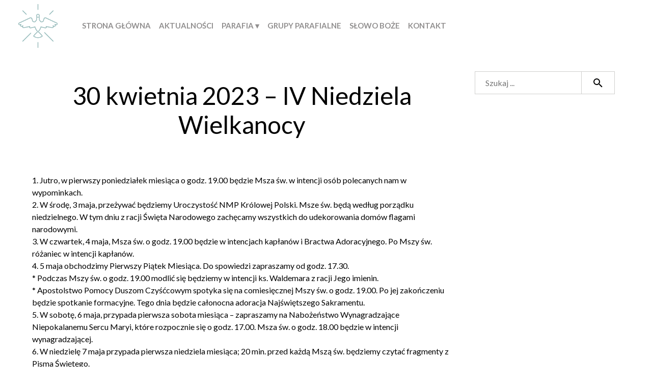

--- FILE ---
content_type: text/html; charset=UTF-8
request_url: https://duchswiety.org/30-kwietnia-2023-iv-niedziela-wielkanocy/
body_size: 7224
content:
<!doctype html>
<html lang="pl-PL">
<head>
	<meta charset="UTF-8">
	<meta name="viewport" content="width=device-width, initial-scale=1">
	<link rel="profile" href="https://gmpg.org/xfn/11">
	<link rel="icon" href="/assets/img/favicon.ico">
  	<link rel="stylesheet" href="https://duchswiety.org/wp-content/themes/duchswiety/./assets/css/bootstrap.min.css">
  	<link rel="stylesheet" href="https://fonts.googleapis.com/css?family=Lato:400,700">
 									
	<link rel="stylesheet" href="https://duchswiety.org/wp-content/themes/duchswiety/./assets/css/news.css">
	
				
	


 
	<title>30 kwietnia 2023 &#8211; IV Niedziela Wielkanocy &#8211; Parafia pw. Zesłania Ducha Świętego</title>
<meta name='robots' content='max-image-preview:large' />
<link rel="alternate" type="application/rss+xml" title="Parafia pw. Zesłania Ducha Świętego &raquo; Kanał z wpisami" href="https://duchswiety.org/feed/" />
<link rel="alternate" type="application/rss+xml" title="Parafia pw. Zesłania Ducha Świętego &raquo; Kanał z komentarzami" href="https://duchswiety.org/comments/feed/" />
<script type="text/javascript">
/* <![CDATA[ */
window._wpemojiSettings = {"baseUrl":"https:\/\/s.w.org\/images\/core\/emoji\/15.0.3\/72x72\/","ext":".png","svgUrl":"https:\/\/s.w.org\/images\/core\/emoji\/15.0.3\/svg\/","svgExt":".svg","source":{"concatemoji":"https:\/\/duchswiety.org\/wp-includes\/js\/wp-emoji-release.min.js?ver=6.5.7"}};
/*! This file is auto-generated */
!function(i,n){var o,s,e;function c(e){try{var t={supportTests:e,timestamp:(new Date).valueOf()};sessionStorage.setItem(o,JSON.stringify(t))}catch(e){}}function p(e,t,n){e.clearRect(0,0,e.canvas.width,e.canvas.height),e.fillText(t,0,0);var t=new Uint32Array(e.getImageData(0,0,e.canvas.width,e.canvas.height).data),r=(e.clearRect(0,0,e.canvas.width,e.canvas.height),e.fillText(n,0,0),new Uint32Array(e.getImageData(0,0,e.canvas.width,e.canvas.height).data));return t.every(function(e,t){return e===r[t]})}function u(e,t,n){switch(t){case"flag":return n(e,"\ud83c\udff3\ufe0f\u200d\u26a7\ufe0f","\ud83c\udff3\ufe0f\u200b\u26a7\ufe0f")?!1:!n(e,"\ud83c\uddfa\ud83c\uddf3","\ud83c\uddfa\u200b\ud83c\uddf3")&&!n(e,"\ud83c\udff4\udb40\udc67\udb40\udc62\udb40\udc65\udb40\udc6e\udb40\udc67\udb40\udc7f","\ud83c\udff4\u200b\udb40\udc67\u200b\udb40\udc62\u200b\udb40\udc65\u200b\udb40\udc6e\u200b\udb40\udc67\u200b\udb40\udc7f");case"emoji":return!n(e,"\ud83d\udc26\u200d\u2b1b","\ud83d\udc26\u200b\u2b1b")}return!1}function f(e,t,n){var r="undefined"!=typeof WorkerGlobalScope&&self instanceof WorkerGlobalScope?new OffscreenCanvas(300,150):i.createElement("canvas"),a=r.getContext("2d",{willReadFrequently:!0}),o=(a.textBaseline="top",a.font="600 32px Arial",{});return e.forEach(function(e){o[e]=t(a,e,n)}),o}function t(e){var t=i.createElement("script");t.src=e,t.defer=!0,i.head.appendChild(t)}"undefined"!=typeof Promise&&(o="wpEmojiSettingsSupports",s=["flag","emoji"],n.supports={everything:!0,everythingExceptFlag:!0},e=new Promise(function(e){i.addEventListener("DOMContentLoaded",e,{once:!0})}),new Promise(function(t){var n=function(){try{var e=JSON.parse(sessionStorage.getItem(o));if("object"==typeof e&&"number"==typeof e.timestamp&&(new Date).valueOf()<e.timestamp+604800&&"object"==typeof e.supportTests)return e.supportTests}catch(e){}return null}();if(!n){if("undefined"!=typeof Worker&&"undefined"!=typeof OffscreenCanvas&&"undefined"!=typeof URL&&URL.createObjectURL&&"undefined"!=typeof Blob)try{var e="postMessage("+f.toString()+"("+[JSON.stringify(s),u.toString(),p.toString()].join(",")+"));",r=new Blob([e],{type:"text/javascript"}),a=new Worker(URL.createObjectURL(r),{name:"wpTestEmojiSupports"});return void(a.onmessage=function(e){c(n=e.data),a.terminate(),t(n)})}catch(e){}c(n=f(s,u,p))}t(n)}).then(function(e){for(var t in e)n.supports[t]=e[t],n.supports.everything=n.supports.everything&&n.supports[t],"flag"!==t&&(n.supports.everythingExceptFlag=n.supports.everythingExceptFlag&&n.supports[t]);n.supports.everythingExceptFlag=n.supports.everythingExceptFlag&&!n.supports.flag,n.DOMReady=!1,n.readyCallback=function(){n.DOMReady=!0}}).then(function(){return e}).then(function(){var e;n.supports.everything||(n.readyCallback(),(e=n.source||{}).concatemoji?t(e.concatemoji):e.wpemoji&&e.twemoji&&(t(e.twemoji),t(e.wpemoji)))}))}((window,document),window._wpemojiSettings);
/* ]]> */
</script>
<style id='wp-emoji-styles-inline-css' type='text/css'>

	img.wp-smiley, img.emoji {
		display: inline !important;
		border: none !important;
		box-shadow: none !important;
		height: 1em !important;
		width: 1em !important;
		margin: 0 0.07em !important;
		vertical-align: -0.1em !important;
		background: none !important;
		padding: 0 !important;
	}
</style>
<link rel='stylesheet' id='wp-block-library-css' href='https://duchswiety.org/wp-includes/css/dist/block-library/style.min.css?ver=6.5.7' type='text/css' media='all' />
<style id='classic-theme-styles-inline-css' type='text/css'>
/*! This file is auto-generated */
.wp-block-button__link{color:#fff;background-color:#32373c;border-radius:9999px;box-shadow:none;text-decoration:none;padding:calc(.667em + 2px) calc(1.333em + 2px);font-size:1.125em}.wp-block-file__button{background:#32373c;color:#fff;text-decoration:none}
</style>
<style id='global-styles-inline-css' type='text/css'>
body{--wp--preset--color--black: #000000;--wp--preset--color--cyan-bluish-gray: #abb8c3;--wp--preset--color--white: #ffffff;--wp--preset--color--pale-pink: #f78da7;--wp--preset--color--vivid-red: #cf2e2e;--wp--preset--color--luminous-vivid-orange: #ff6900;--wp--preset--color--luminous-vivid-amber: #fcb900;--wp--preset--color--light-green-cyan: #7bdcb5;--wp--preset--color--vivid-green-cyan: #00d084;--wp--preset--color--pale-cyan-blue: #8ed1fc;--wp--preset--color--vivid-cyan-blue: #0693e3;--wp--preset--color--vivid-purple: #9b51e0;--wp--preset--gradient--vivid-cyan-blue-to-vivid-purple: linear-gradient(135deg,rgba(6,147,227,1) 0%,rgb(155,81,224) 100%);--wp--preset--gradient--light-green-cyan-to-vivid-green-cyan: linear-gradient(135deg,rgb(122,220,180) 0%,rgb(0,208,130) 100%);--wp--preset--gradient--luminous-vivid-amber-to-luminous-vivid-orange: linear-gradient(135deg,rgba(252,185,0,1) 0%,rgba(255,105,0,1) 100%);--wp--preset--gradient--luminous-vivid-orange-to-vivid-red: linear-gradient(135deg,rgba(255,105,0,1) 0%,rgb(207,46,46) 100%);--wp--preset--gradient--very-light-gray-to-cyan-bluish-gray: linear-gradient(135deg,rgb(238,238,238) 0%,rgb(169,184,195) 100%);--wp--preset--gradient--cool-to-warm-spectrum: linear-gradient(135deg,rgb(74,234,220) 0%,rgb(151,120,209) 20%,rgb(207,42,186) 40%,rgb(238,44,130) 60%,rgb(251,105,98) 80%,rgb(254,248,76) 100%);--wp--preset--gradient--blush-light-purple: linear-gradient(135deg,rgb(255,206,236) 0%,rgb(152,150,240) 100%);--wp--preset--gradient--blush-bordeaux: linear-gradient(135deg,rgb(254,205,165) 0%,rgb(254,45,45) 50%,rgb(107,0,62) 100%);--wp--preset--gradient--luminous-dusk: linear-gradient(135deg,rgb(255,203,112) 0%,rgb(199,81,192) 50%,rgb(65,88,208) 100%);--wp--preset--gradient--pale-ocean: linear-gradient(135deg,rgb(255,245,203) 0%,rgb(182,227,212) 50%,rgb(51,167,181) 100%);--wp--preset--gradient--electric-grass: linear-gradient(135deg,rgb(202,248,128) 0%,rgb(113,206,126) 100%);--wp--preset--gradient--midnight: linear-gradient(135deg,rgb(2,3,129) 0%,rgb(40,116,252) 100%);--wp--preset--font-size--small: 13px;--wp--preset--font-size--medium: 20px;--wp--preset--font-size--large: 36px;--wp--preset--font-size--x-large: 42px;--wp--preset--spacing--20: 0.44rem;--wp--preset--spacing--30: 0.67rem;--wp--preset--spacing--40: 1rem;--wp--preset--spacing--50: 1.5rem;--wp--preset--spacing--60: 2.25rem;--wp--preset--spacing--70: 3.38rem;--wp--preset--spacing--80: 5.06rem;--wp--preset--shadow--natural: 6px 6px 9px rgba(0, 0, 0, 0.2);--wp--preset--shadow--deep: 12px 12px 50px rgba(0, 0, 0, 0.4);--wp--preset--shadow--sharp: 6px 6px 0px rgba(0, 0, 0, 0.2);--wp--preset--shadow--outlined: 6px 6px 0px -3px rgba(255, 255, 255, 1), 6px 6px rgba(0, 0, 0, 1);--wp--preset--shadow--crisp: 6px 6px 0px rgba(0, 0, 0, 1);}:where(.is-layout-flex){gap: 0.5em;}:where(.is-layout-grid){gap: 0.5em;}body .is-layout-flex{display: flex;}body .is-layout-flex{flex-wrap: wrap;align-items: center;}body .is-layout-flex > *{margin: 0;}body .is-layout-grid{display: grid;}body .is-layout-grid > *{margin: 0;}:where(.wp-block-columns.is-layout-flex){gap: 2em;}:where(.wp-block-columns.is-layout-grid){gap: 2em;}:where(.wp-block-post-template.is-layout-flex){gap: 1.25em;}:where(.wp-block-post-template.is-layout-grid){gap: 1.25em;}.has-black-color{color: var(--wp--preset--color--black) !important;}.has-cyan-bluish-gray-color{color: var(--wp--preset--color--cyan-bluish-gray) !important;}.has-white-color{color: var(--wp--preset--color--white) !important;}.has-pale-pink-color{color: var(--wp--preset--color--pale-pink) !important;}.has-vivid-red-color{color: var(--wp--preset--color--vivid-red) !important;}.has-luminous-vivid-orange-color{color: var(--wp--preset--color--luminous-vivid-orange) !important;}.has-luminous-vivid-amber-color{color: var(--wp--preset--color--luminous-vivid-amber) !important;}.has-light-green-cyan-color{color: var(--wp--preset--color--light-green-cyan) !important;}.has-vivid-green-cyan-color{color: var(--wp--preset--color--vivid-green-cyan) !important;}.has-pale-cyan-blue-color{color: var(--wp--preset--color--pale-cyan-blue) !important;}.has-vivid-cyan-blue-color{color: var(--wp--preset--color--vivid-cyan-blue) !important;}.has-vivid-purple-color{color: var(--wp--preset--color--vivid-purple) !important;}.has-black-background-color{background-color: var(--wp--preset--color--black) !important;}.has-cyan-bluish-gray-background-color{background-color: var(--wp--preset--color--cyan-bluish-gray) !important;}.has-white-background-color{background-color: var(--wp--preset--color--white) !important;}.has-pale-pink-background-color{background-color: var(--wp--preset--color--pale-pink) !important;}.has-vivid-red-background-color{background-color: var(--wp--preset--color--vivid-red) !important;}.has-luminous-vivid-orange-background-color{background-color: var(--wp--preset--color--luminous-vivid-orange) !important;}.has-luminous-vivid-amber-background-color{background-color: var(--wp--preset--color--luminous-vivid-amber) !important;}.has-light-green-cyan-background-color{background-color: var(--wp--preset--color--light-green-cyan) !important;}.has-vivid-green-cyan-background-color{background-color: var(--wp--preset--color--vivid-green-cyan) !important;}.has-pale-cyan-blue-background-color{background-color: var(--wp--preset--color--pale-cyan-blue) !important;}.has-vivid-cyan-blue-background-color{background-color: var(--wp--preset--color--vivid-cyan-blue) !important;}.has-vivid-purple-background-color{background-color: var(--wp--preset--color--vivid-purple) !important;}.has-black-border-color{border-color: var(--wp--preset--color--black) !important;}.has-cyan-bluish-gray-border-color{border-color: var(--wp--preset--color--cyan-bluish-gray) !important;}.has-white-border-color{border-color: var(--wp--preset--color--white) !important;}.has-pale-pink-border-color{border-color: var(--wp--preset--color--pale-pink) !important;}.has-vivid-red-border-color{border-color: var(--wp--preset--color--vivid-red) !important;}.has-luminous-vivid-orange-border-color{border-color: var(--wp--preset--color--luminous-vivid-orange) !important;}.has-luminous-vivid-amber-border-color{border-color: var(--wp--preset--color--luminous-vivid-amber) !important;}.has-light-green-cyan-border-color{border-color: var(--wp--preset--color--light-green-cyan) !important;}.has-vivid-green-cyan-border-color{border-color: var(--wp--preset--color--vivid-green-cyan) !important;}.has-pale-cyan-blue-border-color{border-color: var(--wp--preset--color--pale-cyan-blue) !important;}.has-vivid-cyan-blue-border-color{border-color: var(--wp--preset--color--vivid-cyan-blue) !important;}.has-vivid-purple-border-color{border-color: var(--wp--preset--color--vivid-purple) !important;}.has-vivid-cyan-blue-to-vivid-purple-gradient-background{background: var(--wp--preset--gradient--vivid-cyan-blue-to-vivid-purple) !important;}.has-light-green-cyan-to-vivid-green-cyan-gradient-background{background: var(--wp--preset--gradient--light-green-cyan-to-vivid-green-cyan) !important;}.has-luminous-vivid-amber-to-luminous-vivid-orange-gradient-background{background: var(--wp--preset--gradient--luminous-vivid-amber-to-luminous-vivid-orange) !important;}.has-luminous-vivid-orange-to-vivid-red-gradient-background{background: var(--wp--preset--gradient--luminous-vivid-orange-to-vivid-red) !important;}.has-very-light-gray-to-cyan-bluish-gray-gradient-background{background: var(--wp--preset--gradient--very-light-gray-to-cyan-bluish-gray) !important;}.has-cool-to-warm-spectrum-gradient-background{background: var(--wp--preset--gradient--cool-to-warm-spectrum) !important;}.has-blush-light-purple-gradient-background{background: var(--wp--preset--gradient--blush-light-purple) !important;}.has-blush-bordeaux-gradient-background{background: var(--wp--preset--gradient--blush-bordeaux) !important;}.has-luminous-dusk-gradient-background{background: var(--wp--preset--gradient--luminous-dusk) !important;}.has-pale-ocean-gradient-background{background: var(--wp--preset--gradient--pale-ocean) !important;}.has-electric-grass-gradient-background{background: var(--wp--preset--gradient--electric-grass) !important;}.has-midnight-gradient-background{background: var(--wp--preset--gradient--midnight) !important;}.has-small-font-size{font-size: var(--wp--preset--font-size--small) !important;}.has-medium-font-size{font-size: var(--wp--preset--font-size--medium) !important;}.has-large-font-size{font-size: var(--wp--preset--font-size--large) !important;}.has-x-large-font-size{font-size: var(--wp--preset--font-size--x-large) !important;}
.wp-block-navigation a:where(:not(.wp-element-button)){color: inherit;}
:where(.wp-block-post-template.is-layout-flex){gap: 1.25em;}:where(.wp-block-post-template.is-layout-grid){gap: 1.25em;}
:where(.wp-block-columns.is-layout-flex){gap: 2em;}:where(.wp-block-columns.is-layout-grid){gap: 2em;}
.wp-block-pullquote{font-size: 1.5em;line-height: 1.6;}
</style>
<link rel='stylesheet' id='duchswiety-style-css' href='https://duchswiety.org/wp-content/themes/duchswiety/./style12.css?ver=6.5.7' type='text/css' media='all' />
<link rel="https://api.w.org/" href="https://duchswiety.org/wp-json/" /><link rel="alternate" type="application/json" href="https://duchswiety.org/wp-json/wp/v2/posts/3420" /><link rel="EditURI" type="application/rsd+xml" title="RSD" href="https://duchswiety.org/xmlrpc.php?rsd" />
<meta name="generator" content="WordPress 6.5.7" />
<link rel="canonical" href="https://duchswiety.org/30-kwietnia-2023-iv-niedziela-wielkanocy/" />
<link rel='shortlink' href='https://duchswiety.org/?p=3420' />
<link rel="alternate" type="application/json+oembed" href="https://duchswiety.org/wp-json/oembed/1.0/embed?url=https%3A%2F%2Fduchswiety.org%2F30-kwietnia-2023-iv-niedziela-wielkanocy%2F" />
<link rel="alternate" type="text/xml+oembed" href="https://duchswiety.org/wp-json/oembed/1.0/embed?url=https%3A%2F%2Fduchswiety.org%2F30-kwietnia-2023-iv-niedziela-wielkanocy%2F&#038;format=xml" />
<meta name="generator" content="Powered by Visual Composer Website Builder - fast and easy-to-use drag and drop visual editor for WordPress."/><noscript><style>.vce-row-container .vcv-lozad {display: none}</style></noscript><link rel="icon" href="https://duchswiety.org/wp-content/uploads/cropped-logo-4.png" sizes="32x32" />
<link rel="icon" href="https://duchswiety.org/wp-content/uploads/cropped-logo-4.png" sizes="192x192" />
<link rel="apple-touch-icon" href="https://duchswiety.org/wp-content/uploads/cropped-logo-4.png" />
<meta name="msapplication-TileImage" content="https://duchswiety.org/wp-content/uploads/cropped-logo-4.png" />
		<style type="text/css" id="wp-custom-css">
			/* ukrycie dolnej sekcji kółek na homepage'u */

#block-05 .container {
	display: none;
}

/*
.kolko-ukryte {
	display: none;
}
*/

#block-06 {
	display: none;
}

.sub-menu {
	z-index: 9999;
}


		.post-body ul li {
    list-style: square !important;
    list-style-position: inside !important;
	font-size: 16px !important;
}


#kamilek ul, #kamilek ul li {list-style-type: disc !important;
}
#kamilek ol, #kamilek ol li {list-style-type: numeric;
}
#kamilek ol ol, #kamilek ol ol li, ol.kamilek-literki {list-style-type: lower-alpha;
}
#kamilek ul, #kamilek ol {
padding-left: 20px;
}
#kamilek ul li, #kamilek ol li {
    display: list-item !important;
}
#kamilek a {
    display: inline !important;
}

#kamilek h4 {
	margin: 30px 0px;
}

#kamilek p {
	margin: 10px 0px;
}		</style>
		
	<!-- HTML5 shim and Respond.js IE8 support of HTML5 elements and media queries -->
    <!--[if lt IE 9]>
      <script src="https://cdnjs.cloudflare.com/ajax/libs/html5shiv/3.7.3/html5shiv-printshiv.js"></script>
      <script src="https://cdnjs.cloudflare.com/ajax/libs/respond.js/1.4.2/respond.min.js"></script>
    <![endif]-->

</head>

<body class="post-template-default single single-post postid-3420 single-format-standard wp-custom-logo vcwb">
<div id="page" class="site">
	<a class="skip-link screen-reader-text" href="#content">Skip to content</a>


 <!-- MENU -->
<header>
  <nav class="navbar navbar-expand-lg navbar-light">

    <a href="https://duchswiety.org/" class="custom-logo-link" rel="home"><img width="115" height="130" src="https://duchswiety.org/wp-content/uploads/cropped-logo-4.png" class="custom-logo" alt="Parafia pw. Zesłania Ducha Świętego" decoding="async" /></a>    <button class="navbar-toggler" type="button" data-toggle="collapse" data-target="#navbarNav" aria-controls="navbarNav" aria-expanded="false" aria-label="Toggle navigation">
      <span class="navbar-toggler-icon"></span>
    </button>


<div id="navbarNav" class="collapse navbar-collapse"><ul id="menu-main-menu" class="navbar-nav"><li id="menu-item-7" class="menu-item menu-item-type-custom menu-item-object-custom menu-item-7"><a href="/">Strona główna</a></li>
<li id="menu-item-15" class="menu-item menu-item-type-custom menu-item-object-custom menu-item-15"><a href="/aktualnosci">Aktualności</a></li>
<li id="menu-item-16" class="menu-item menu-item-type-custom menu-item-object-custom menu-item-has-children menu-item-16"><a href="/parafia">Parafia ▾</a>
<ul class="sub-menu">
	<li id="menu-item-443" class="menu-item menu-item-type-post_type menu-item-object-page menu-item-443"><a href="https://duchswiety.org/msze-sw-i-nabozenstwa/">Msze św. i nabożeństwa</a></li>
	<li id="menu-item-445" class="menu-item menu-item-type-post_type menu-item-object-page menu-item-445"><a href="https://duchswiety.org/ogloszenia/">Ogłoszenia</a></li>
	<li id="menu-item-444" class="menu-item menu-item-type-post_type menu-item-object-page menu-item-444"><a href="https://duchswiety.org/kancelaria/">Kancelaria</a></li>
	<li id="menu-item-889" class="menu-item menu-item-type-post_type menu-item-object-page menu-item-889"><a href="https://duchswiety.org/parafia/duszpasterze/">Duszpasterze</a></li>
	<li id="menu-item-2567" class="menu-item menu-item-type-post_type menu-item-object-page menu-item-2567"><a href="https://duchswiety.org/kronika-parafialna/">Kronika parafialna</a></li>
	<li id="menu-item-4080" class="menu-item menu-item-type-post_type menu-item-object-page menu-item-4080"><a href="https://duchswiety.org/standardy-ochrony-dzieci-w-duszpasterstwie-parafialnym/">Standardy ochrony dzieci</a></li>
	<li id="menu-item-367" class="menu-item menu-item-type-post_type menu-item-object-page menu-item-367"><a href="https://duchswiety.org/galeria/">Galeria</a></li>
</ul>
</li>
<li id="menu-item-17" class="menu-item menu-item-type-custom menu-item-object-custom menu-item-17"><a href="/grupy-parafialne">Grupy parafialne</a></li>
<li id="menu-item-18" class="menu-item menu-item-type-custom menu-item-object-custom menu-item-18"><a href="/slowo-boze">Słowo boże</a></li>
<li id="menu-item-20" class="menu-item menu-item-type-custom menu-item-object-custom menu-item-20"><a href="/kontakt">Kontakt</a></li>
</ul></div>
  </nav>
</header>

<div id="content" class="site-content">

<section id="block-post" class=" ">
	<div class="container-fluid">
		<div class="row">
            <div class="col-sm-8 col-md-8 col-lg-8 col-xl-8 ml-5 mr-3 mt-3">
                <div class="entry-content">
				 
                   	
<article id="post-3420" class="post-3420 post type-post status-publish format-standard hentry category-ogloszenia">
	<header class="entry-header">
	<h1 class="entry-title">30 kwietnia 2023 &#8211; IV Niedziela Wielkanocy</h1>
	<!-- <div class="entry-meta">
	<span class="posted-on">Posted on <a href="https://duchswiety.org/30-kwietnia-2023-iv-niedziela-wielkanocy/" rel="bookmark"><time class="entry-date published" datetime="2023-04-28T08:38:00+01:00">28 kwietnia 2023</time><time class="updated" datetime="2023-04-21T08:41:58+01:00">21 kwietnia 2023</time></a></span><span class="byline"> by <span class="author vcard"><a class="url fn n" href="https://duchswiety.org/author/jola/">Jola</a></span></span>	</div>  -->
	</header> 


<div class="post-body">
	
<p><br>1. Jutro, w pierwszy poniedziałek miesiąca o godz. 19.00 będzie Msza św. w intencji osób polecanych nam w wypominkach. <br>2. W środę, 3 maja, przeżywać będziemy Uroczystość NMP Królowej Polski. Msze św. będą według porządku niedzielnego. W tym dniu z racji Święta Narodowego zachęcamy wszystkich do udekorowania domów flagami narodowymi. <br>3. W czwartek, 4 maja, Msza św. o godz. 19.00 będzie w intencjach kapłanów i Bractwa Adoracyjnego. Po Mszy św. różaniec w intencji kapłanów.<br>4. 5 maja obchodzimy Pierwszy Piątek Miesiąca. Do spowiedzi zapraszamy od godz. 17.30. <br>* Podczas Mszy św. o godz. 19.00 modlić się będziemy w intencji ks. Waldemara z racji Jego imienin.<br>* Apostolstwo Pomocy Duszom Czyśćcowym spotyka się na comiesięcznej Mszy św. o godz. 19.00. Po jej zakończeniu będzie spotkanie formacyjne. Tego dnia będzie całonocna adoracja Najświętszego Sakramentu.<br>5. W sobotę, 6 maja, przypada pierwsza sobota miesiąca &#8211; zapraszamy na Nabożeństwo Wynagradzające Niepokalanemu Sercu Maryi, które rozpocznie się o godz. 17.00. Msza św. o godz. 18.00 będzie w intencji wynagradzającej.<br>6. W niedzielę 7 maja przypada pierwsza niedziela miesiąca; 20 min. przed każdą Mszą św. będziemy czytać fragmenty z Pisma Świętego.<br>* Podczas Mszy św. o godz. 13.00 Rycerze Św. Jana Pawła II z naszej parafii dziękować będą Bogu za pierwszy rok wspólnej formacji. Po Mszy św. będzie procesja eucharystyczna.<br>* O godz. 14.30 Żywy Różaniec spotyka się na comiesięcznym spotkaniu w domu parafialnym. <br>7. Tradycyjnie w maju modlić się będziemy codziennie podczas nabożeństw majowych ku czci NMP. Nabożeństwa będą w dni powszednie po Mszy św. o godz. 18.00, a w niedziele i święta po Mszy św. o godz. 13.00.</p>
</div>

<div class="post-edit-badge">
	<div class="hovereffect-edit"> 
		<div class="overlay-edit">
					</div>
	</div>
</div>

<footer class="entry-footer">
	<!-- <span class="cat-links">Opublikowany w <a href="https://duchswiety.org/category/ogloszenia/" rel="category tag">Ogłoszenia</a></span> -->
</footer><!-- .entry-footer -->
</article><!-- #post-3420 -->
					   
		        </div>
	        </div>
			<div class="col-sm-3 col-md-3 col-lg-3 col-xl-3 mt-3"> 
				<div class="entry-content">
					
<aside id="secondary" class="widget-area">
	<section id="custom_html-2" class="widget_text widget widget_custom_html"><div class="textwidget custom-html-widget"><section id="search-2" class="widget widget_search">
   <form role="search" method="get" class="search-form" action="https://duchswiety.org/">
      <label>
      <span class="screen-reader-text">Szukaj:</span>
      <input type="search" class="search-field" placeholder="Szukaj ..." value="" name="s" />
      </label>
      <button type="submit" class="search-submit">
				<svg style="width:24px;height:24px" viewbox="0 0 24 24">
    <path fill="currentColor" d="M9.5,3A6.5,6.5 0 0,1 16,9.5C16,11.11 15.41,12.59 14.44,13.73L14.71,14H15.5L20.5,19L19,20.5L14,15.5V14.71L13.73,14.44C12.59,15.41 11.11,16 9.5,16A6.5,6.5 0 0,1 3,9.5A6.5,6.5 0 0,1 9.5,3M9.5,5C7,5 5,7 5,9.5C5,12 7,14 9.5,14C12,14 14,12 14,9.5C14,7 12,5 9.5,5Z" />
</svg>
		 </button>  
   </form>
</section>
</div></section></aside><!-- #secondary -->
				</div>
			</div>
		</div>
	</div>
</section>

	<p align="center" style="font-size:10px;">Wsparcie: <a href="https://voovoovoo.com/" target="blank" rel="follow" style="color:#000000;">Voo Voo Voo, Internet Marketing</a></p>
	</div><!-- #content -->

<script type="text/javascript" src="https://duchswiety.org/wp-content/themes/duchswiety/./js/navigation.js?ver=20151215" id="duchswiety-navigation-js"></script>
<script type="text/javascript" src="https://duchswiety.org/wp-content/themes/duchswiety/./js/skip-link-focus-fix.js?ver=20151215" id="duchswiety-skip-link-focus-fix-js"></script>

<!-- SCRIPTS -->
<script src="https://ajax.googleapis.com/ajax/libs/jquery/3.3.1/jquery.min.js"></script>
<script src="https://duchswiety.org/wp-content/themes/duchswiety/./assets/js/jquery-3.3.1.min.js"></script>
<script src="https://duchswiety.org/wp-content/themes/duchswiety/./assets/js/bootstrap.min.js"></script>
<script src="https://duchswiety.org/wp-content/themes/duchswiety/./assets/js/jarallax.min.js"></script>

</body>
</html>


--- FILE ---
content_type: text/css
request_url: https://duchswiety.org/wp-content/themes/duchswiety/assets/css/news.css
body_size: 429
content:
/* ------------Specifications------------ */

body {
  font-family: Lato, sans-serif;
  font-size: 14px;
  color: #000;
  margin: 0;
  padding: 0;
}

div, p, form, input, a, span, button {
	box-sizing: border-box;
}

p {
	margin: 0;
}

h1, h2, h3, h4, h5, h6 {
	margin: 0;
	letter-spacing: 0;
  text-align: center;
}

h1, h2 {
  font-size: 48px;
}

h3 {
  font-size: 36px;
}

h2, h3 {
  color: #41838c;
}


ul, li {
	list-style-type: none;
	margin: 0;
	padding: 0;
}

ul, li, a {
	display: block;
}

a {
  text-decoration: none;
  color: #231f20;
}

/* -------------------------------------- */

/* ----------------Header---------------- */

.header {
  background: url('../img/aktualnosci-baner.jpg') no-repeat center top/cover;
  padding: 145px 0 88px 0;
}

.main-title {
  color: #fff;
  font-size: 48px;
  margin: 0 auto;
  text-align: center;
  font-weight: 500;
}

.main-title span {
  font-size: 24px;
  display: block;
}

/* -------------------------------------- */

/*---------------post body----------------*/

.post-body p {
  font-size: 16px;
  margin-top: 15px;
}

/* -------------------------------------- */

/* -----------------Aktualnosci---------------- */

.aktualnosci {
  padding-top: 60px;
  padding-bottom: 220px;
}

.aktualnosci-title {
  margin-bottom: 80px;
}


.aktualnosci-post {
  padding-top: 100px;
  padding-bottom: 220px;
}

.aktualnosci-block {
  margin-bottom: 75px;
}

.aktualnosci-block__img {
  width: 100%;
}

.aktualnosci-block__img-mob {
  width: 100%;
  display: none;
}

.aktualnosci-block__title {
  margin-bottom: 20px;
  text-align: left;
}

.aktualnosci-block__text {
  font-size: 18px;
  margin-bottom: 35px;
  font-weight: 400;
}

.aktualnosci-block__text p {
  margin-top: 15px;
}

.aktualnosci-block__text a {
  display: inline;
}

.aktualnosci-block__btn {
  width: 135px;
  height: 35px;
  background: #41838c;
  border: none;
  border-radius: 10px;
  font-size: 24px;
  text-align: center;
  padding: 0;
  display: block;
  margin-left: auto;
  margin-bottom: 19px;
  cursor: pointer;
  color: #fff !important;
  text-decoration: none !important;
}

/* -------------------------------------- */

/* ----------------Responsive---------------- */

@media screen and (max-width: 992px) {
  .aktualnosci-block__title {
    text-align: center;
    font-size:20px;
  }
  .aktualnosci-block__btn {
    margin: 0 auto;
  }
  .aktualnosci-block__text {
    margin: 20px 0;
  }
  .aktualnosci-block__img {
    display: none;
  }
  .aktualnosci-block__img-mob {
    display: block;
  }
}

@media screen and (max-width: 576px) {
  /*.aktualnosci-block__btn {
    margin: 0 auto;
    margin-bottom: 19px;
  }

  .aktualnosci-block__text {
    padding: 0 15px;
  }*/
}

/* -------------------------------------- */


--- FILE ---
content_type: text/css
request_url: https://duchswiety.org/wp-content/themes/duchswiety/style12.css?ver=6.5.7
body_size: 5739
content:
/*!
Theme Name: DuchSwiety
Theme URI: http://underscores.me/
Author: Yellows Software House
Author URI: https://yellows.pl
Version: 2.0.0
License: GNU General Public License v2 or later
License URI: LICENSE
Text Domain: duchswiety
Tags: custom-background, custom-logo, custom-menu, featured-images, threaded-comments, translation-ready

This theme, like WordPress, is licensed under the GPL.
Use it to make something cool, have fun, and share what you've learned with others.

Duch Swiety is based on Underscores https://underscores.me/, (C) 2012-2017 Automattic, Inc.
Underscores is distributed under the terms of the GNU GPL v2 or later.

Normalizing styles have been helped along thanks to the fine work of
Nicolas Gallagher and Jonathan Neal https://necolas.github.io/normalize.css/
*/
/*--------------------------------------------------------------
>>> TABLE OF CONTENTS:
----------------------------------------------------------------
# Normalize
# Typography
# Elements
# Forms
# Navigation
	## Links
	## Menus
# Accessibility
# Alignments
# Clearings
# Widgets
# Content
	## Posts and pages
	## Comments
# Infinite scroll
# Media
	## Captions
	## Galleries
--------------------------------------------------------------*/

/*--------------------------------------------------------------
# Navigation
--------------------------------------------------------------*/
/*--------------------------------------------------------------
## Links
--------------------------------------------------------------*/
a {
  color: midnightblue;
}

a:visited {
  color: purple;
}

a:hover,
a:focus,
a:active {
  color: midnightblue;
}

a:focus {
  outline: thin dotted;
}

a:hover,
a:active {
  outline: 0;
}

/* Small menu. */
.menu-toggle,
.main-navigation.toggled ul {
  display: block;
}

@media screen and (min-width: 37.5em) {
  .menu-toggle {
    display: none;
  }
  .main-navigation ul {
    display: block;
  }
}

.site-main .comment-navigation,
.site-main .posts-navigation,
.site-main .post-navigation {
  margin: 0 0 1.5em;
  overflow: hidden;
}

.comment-navigation .nav-previous,
.posts-navigation .nav-previous,
.post-navigation .nav-previous {
  float: left;
  width: 50%;
}

.comment-navigation .nav-next,
.posts-navigation .nav-next,
.post-navigation .nav-next {
  float: right;
  text-align: right;
  width: 50%;
}

/*--------------------------------------------------------------
# Accessibility
--------------------------------------------------------------*/
/* Text meant only for screen readers. */
.screen-reader-text {
  border: 0;
  clip: rect(1px, 1px, 1px, 1px);
  clip-path: inset(50%);
  height: 1px;
  margin: -1px;
  overflow: hidden;
  padding: 0;
  position: absolute !important;
  width: 1px;
  word-wrap: normal !important; /* Many screen reader and browser combinations announce broken words as they would appear visually. */
}

.screen-reader-text:focus {
  background-color: #f1f1f1;
  border-radius: 3px;
  box-shadow: 0 0 2px 2px rgba(0, 0, 0, 0.6);
  clip: auto !important;
  clip-path: none;
  color: #21759b;
  display: block;
  font-size: 14px;
  font-size: 0.875rem;
  font-weight: bold;
  height: auto;
  left: 5px;
  line-height: normal;
  padding: 15px 23px 14px;
  text-decoration: none;
  top: 5px;
  width: auto;
  z-index: 100000;
  /* Above WP toolbar. */
}

/* Do not show the outline on the skip link target. */
#content[tabindex="-1"]:focus {
  outline: 0;
}

/*--------------------------------------------------------------
# Alignments
--------------------------------------------------------------*/
.alignleft {
  display: inline;
  float: left;
  margin-right: 1.5em;
}

.alignright {
  display: inline;
  float: right;
  margin-left: 1.5em;
}

.aligncenter {
  clear: both;
  display: block;
  margin-left: auto;
  margin-right: auto;
}

/*--------------------------------------------------------------
# Clearings
--------------------------------------------------------------*/
.clear:before,
.clear:after,
.entry-content:before,
.entry-content:after,
.comment-content:before,
.comment-content:after,
.site-header:before,
.site-header:after,
.site-content:before,
.site-content:after,
.site-footer:before,
.site-footer:after {
  content: "";
  display: table;
  table-layout: fixed;
}

.clear:after,
.entry-content:after,
.comment-content:after,
.site-header:after,
.site-content:after,
.site-footer:after {
  clear: both;
}

/*--------------------------------------------------------------
# Widgets
--------------------------------------------------------------*/
.widget {
  margin: 0 0 1.5em;
  /* Make sure select elements fit in widgets. */
}

.widget select {
  max-width: 100%;
}

/*--------------------------------------------------------------
# Content
--------------------------------------------------------------*/
/*--------------------------------------------------------------
## Posts and pages
--------------------------------------------------------------*/
.sticky {
  display: block;
}

.post,
.page {
  margin: 0 0 1.5em;
}

.updated:not(.published) {
  display: none;
}

.page-content,
.entry-content,
.entry-summary {
  margin: 1.5em 0 0;
}

.page-links {
  clear: both;
  margin: 0 0 1.5em;
}

/*--------------------------------------------------------------
## Comments
--------------------------------------------------------------*/
.comment-content a {
  word-wrap: break-word;
}

.bypostauthor {
  display: block;
}

/*--------------------------------------------------------------
# Infinite scroll
--------------------------------------------------------------*/
/* Globally hidden elements when Infinite Scroll is supported and in use. */
.infinite-scroll .posts-navigation,
.infinite-scroll.neverending .site-footer {
  /* Theme Footer (when set to scrolling) */
  display: none;
}

/* When Infinite Scroll has reached its end we need to re-display elements that were hidden (via .neverending) before. */
.infinity-end.neverending .site-footer {
  display: block;
}

/*--------------------------------------------------------------
# Media
--------------------------------------------------------------*/
.page-content .wp-smiley,
.entry-content .wp-smiley,
.comment-content .wp-smiley {
  border: none;
  margin-bottom: 0;
  margin-top: 0;
  padding: 0;
}

/* Make sure embeds and iframes fit their containers. */
embed,
iframe,
object {
  max-width: 100%;
}

/* Make sure logo link wraps around logo image. */
.custom-logo-link {
  display: inline-block;
}

/*--------------------------------------------------------------
## Captions
--------------------------------------------------------------*/
.wp-caption {
  margin-bottom: 1.5em;
  max-width: 100%;
}

.wp-caption img[class*="wp-image-"] {
  display: block;
  margin-left: auto;
  margin-right: auto;
}

.wp-caption .wp-caption-text {
  margin: 0.8075em 0;
}

.wp-caption-text {
  text-align: center;
}

/*--------------------------------------------------------------
## Galleries
--------------------------------------------------------------*/
.gallery {
  margin-bottom: 1.5em;
}

.gallery-item {
  display: inline-block;
  text-align: center;
  vertical-align: top;
  width: 100%;
}

.gallery-columns-2 .gallery-item {
  max-width: 50%;
}

.gallery-columns-3 .gallery-item {
  max-width: 33.33%;
}

.gallery-columns-4 .gallery-item {
  max-width: 25%;
}

.gallery-columns-5 .gallery-item {
  max-width: 20%;
}

.gallery-columns-6 .gallery-item {
  max-width: 16.66%;
}

.gallery-columns-7 .gallery-item {
  max-width: 14.28%;
}

.gallery-columns-8 .gallery-item {
  max-width: 12.5%;
}

.gallery-columns-9 .gallery-item {
  max-width: 11.11%;
}

.gallery-caption {
  display: block;
}

/* CUSTOM STYLES */
body {
  font-family: "Lato", sans-serif;
}

h1,
h2,
h3,
h4,
h5,
h6 {
  text-rendering: optimizeLegibility;
  -webkit-font-smoothing: antialiased;
}

h1 {
  font-size: 3.75vw;
}

h2 {
  font-size: 2.5vw;
}

/*h3 {
    font-size: 1.92vw;
} */

h4 {
  font-size: 1.25vw;
}

h5 {
  font-size: 1.04vw;
}

.padd-top-32 {
  padding-top: 1.66vw !important;
}

.padd-top-58 {
  padding-top: 3vw !important;
}

.padd-top-77 {
  padding-top: 4vw !important;
}

.padd-bott-62 {
  padding-bottom: 3.23vw !important;
}

.padd-bott-90 {
  padding-bottom: 4.68vw !important;
}

.padd-bott-96 {
  padding-bottom: 5vw !important;
}

.padd-bott-114 {
  padding-bottom: 5.94vw !important;
}

.padd-bott-156 {
  padding-bottom: 8.12vw !important;
}

.padd-bott-185 {
  padding-bottom: 9.6vw !important;
}

img.to-circle {
  border-radius: 50%;
  -webkit-border-radius: 50%;
  -moz-border-radius: 50%;
  border: 6px;
  border-color: #8db3b3;
  border-style: solid;
}

/* MENU */
a.custom-logo-link {
  margin-left: 53px;
  margin-right: 108px;
  padding-top: 33px;
  padding-bottom: 21px;
}

img.custom-logo {
  width: 5.98vw;
  height: 6.718vw;
}

ul#menu-main-menu.navbar-nav {
  font-weight: bold !important;
}

.menu-item {
  display: inherit;
  text-transform: uppercase;
  /* text-shadow: 0px 0px 0px rgba(0,0,0,0.004); */
  color: #231f20;
  font-size: 16px;
  white-space: nowrap;
  padding: 0.5rem 0.5rem;
}

li.menu-item.current-menu-item > a {
  color: #231f20 !important;
}

li.menu-item.current-menu-parent > a {
  color: #231f20 !important;
}

li.menu-item a {
  color: rgba(35, 31, 32, 0.5);
}

li.menu-item a:hover {
  color: rgb(35, 31, 32);
  text-decoration: none;
}

ul.navbar-nav li a {
  line-height: 30px;
}

.navbar-light .navbar-nav .menu-link:hover {
  color: #231f20;
}

.navbar-light .navbar-nav .menu-item {
  color: rgba(0, 0, 0, 0.5);
}

.sub-menu .menu-item {
  position: relative;
  z-index: 10;
  background: #fff;
}

/* BLOCK-01 */
section#block-01 .jarallax:after {
  background-color: rgba(142, 179, 179, 0.6) !important;
  content: " ";
  z-index: -1;
  display: block;
  position: absolute;
  height: 100%;
  top: 0;
  left: 0;
  right: 0;
}

.top-image {
  position: relative;
}

h2.top-image-text {
  text-align: center;
  position: relative;
  padding-top: 2.6vw;
  padding-bottom: 5.2vw;
  margin: 0 auto;
  color: white;
  z-index: 999;
  text-transform: uppercase;
}

.top-image-icon {
  position: relative;
  padding-top: 5vw;
  z-index: 999;
  display: block;
  width: 100%;
  margin: 0 auto;
  max-width: 184px;
  width: 9.53vw;
}

/* BLOCK-02 */
.verse {
  color: #8eb3b3;
  text-align: center;
}

h4 span.source {
  color: #231f20;
  font-weight: bold;
}

/* BLOCK-03 */
section#block-03 h5 {
  font-weight: normal;
  white-space: nowrap;
}

/* BLOCK-04 */
.block-4-bg {
  background-image: url("assets/img/slide-02.jpg");
  background-repeat: no-repeat;
  background-size: cover;
  background-position: center center;
}

section.module.parallax-2 {
  background: url("assets/img/slide-02.jpg");
  /* background-position: 50% 0; */
  background-repeat: repeat;
  background-attachment: fixed;
  background-size: cover;
}

.block-4-col {
  text-align: center;
  vertical-align: middle;
  padding: 0;
}

h3.circle-line-01 {
  text-transform: uppercase;
  line-height: 3vw;
  display: inline-block;
  position: absolute;
  width: 100%;
  left: 50%;
  -webkit-transform: translateX(-50%);
  transform: translateX(-50%);
  top: 40%;
}

h3.circle-line-01 a {
  color: #41838c;
  -moz-transition: color 0.5s ease-in;
  -o-transition: color 0.5s ease-in;
  -webkit-transition: color 0.5s ease-in;
  transition: color 0.5s ease-in;
}

h3.circle-line-01 a:hover {
  color: #231f20;
}

h3.circle-line-02 {
  color: white;
  line-height: 7vw;
}

a.circle-line-03 {
  position: absolute;
  left: 50%;
  top: 55%;
  -webkit-transform: translateX(-50%);
  transform: translateX(-50%);
  color: white !important;
  background-color: #3f818a;
  padding: 0.5vw 3vw 0.67vw 3.28vw;
  text-align: center;
  text-decoration: none;
  display: inline-block;
  border-radius: 41px;
  -webkit-border-radius: 41px;
  -moz-border-radius: 41px;
  color: #41838c;
  -moz-transition: all 0.2s ease-in;
  -o-transition: all 0.2s ease-in;
  -webkit-transition: all 0.2s ease-in;
  transition: all 0.2s ease-in;
}

a.circle-line-03:hover {
  background-color: #231f20;
}

/* BLOCK-05 */
h1.block-05-years {
  color: #41838c;
}

section#block-05 h5 {
  font-weight: normal;
}

/* BLOCK-06 */
h1.block-06-headline {
  color: #41838c;
}

section#block-06 {
  font-weight: 700;
}

/* MEDIA */
@media only screen and (min-width: 350px) and (max-width: 1366px) {
  a.custom-logo-link {
    margin-left: 20px;
    margin-right: 40px;
    padding-top: 0;
    padding-bottom: 0;
  }
}

@media only screen and (min-width: 991px) and (max-width: 1365px) {
  li.menu-item a {
    font-size: 1.17vw;
  }
}

@media only screen and (min-width: 350px) and (max-width: 991px) {
  a.custom-logo-link img {
    width: 50%;
    height: auto;
  }
}

@media only screen and (max-width: 1200px) {
  h5.inscription {
    font-size: 14px;
    padding-bottom: 20px;
  }

  img.to-circle {
    border-radius: 50%;
    -webkit-border-radius: 50%;
    -moz-border-radius: 50%;
    border: 5px;
    border-color: #8db3b3;
    border-style: solid;
  }
}

@media only screen and (max-width: 992px) {
  .verse h2 {
    font-size: 22px;
  }

  h4 span.source {
    font-size: 16px;
  }

  h1 {
    font-size: 40px;
  }

  h2:not(.top-image-text) {
    font-size: 26px;
  }

  h2:not(.top-image-text-default) {
    font-size: 26px;
  }

  h3:not(.circle-line-01, .circle-line-02) {
    font-size: 20px;
  }

  h4 {
    font-size: 14px;
  }

  h5 {
    font-size: 12px;
  }

  h2.top-image-text {
    font-size: 3.43vw;
  }

  h2.top-image-text-default {
    font-size: 3.43vw;
  }

  h3.circle-line-02 {
    font-size: 21px;
  }

  a.circle-line-03 {
    font-size: 2.42vw;
  }

  .verse h2 {
    font-size: 3.5vw;
  }
}

@media only screen and (max-width: 575px) {
  .verse h2 {
    font-size: 17px;
  }

  h4 span.source {
    font-size: 14px;
  }

  h5.inscription {
    font-size: 14px;
    padding-bottom: 20px;
  }

  h1.block-06-headline {
    padding-bottom: 30px !important;
  }

  h3.circle-line-02 {
    font-size: 3vw;
  }

  h3.circle-line-01 {
    font-size: 2.6vw;
  }

  a.circle-line-03 {
    font-size: 2.78vw;
  }
}

@media only screen and (max-width: 634px) {
  img.recommendations {
    padding-bottom: 20px;
  }
}

@media only screen and (min-width: 1367px) and (max-width: 1919px) {
  a.custom-logo-link {
    margin-left: 2vw;
    margin-right: 3vw;
    padding-top: 1.72vw;
    padding-bottom: 1.09vw;
  }

  .menu-item a {
    padding-right: 2vw !important;
    font-size: 1.04vw;
  }
}

@media only screen and (min-width: 1920px) {
  .menu-item a {
    font-size: 20px;
    padding-right: 1.8vw !important;
  }
}

@media only screen and (min-width: 350px) {
  .col {
    display: block;
    position: relative;
    width: 100%;
    padding: 0;
    background-color: transparent;
    border-top: none;
  }

  .col .spacer {
    position: relative;
    padding-top: 100%;
  }

  .circle {
    position: absolute;
    top: 0;
    bottom: 0;
    left: 0;
    right: 0;
    background: rgba(142, 179, 179, 0.8);
    opacity: 0.9;
    color: #fff;
    border-radius: 50%;
    -webkit-border-radius: 50%;
    -moz-border-radius: 50%;
    -webkit-box-sizing: border-box;
    box-sizing: border-box;
    text-align: center;
    display: block;
  }

  .circle:before {
    content: "";
    display: inline-block;
    height: 100%;
    vertical-align: middle;
  }

  .circle:hover {
    color: #fff;
  }

  .circle a {
    color: inherit;
  }

  .circle > p,
  .circle > .wrapcontent {
    display: inline-block;
    vertical-align: middle;
  }

  .circle > p > p,
  .circle > p,
  .circle > .wrapcontent > p {
    display: block;
  }
}

@media only screen and (min-width: 481px) {
  .circle p {
    font-size: 1em;
  }
}

@media only screen and (min-width: 768px) {
  .circle p {
    font-size: 1.2em;
  }
}

@media only screen and (min-width: 992px) {
  ul.navbar-nav li a::after {
    content: "";
    display: block;
    width: 0;
    height: 2px !important;
    background: #231f20;
    transition: width 0.5s;
  }

  ul.navbar-nav a:hover::after {
    width: 100%;
  }
}

/* CIRCLE HOVER EFFECT - MAINPAGE */
.hovereffect .overlay {
  width: 100%;
  height: 100%;
  position: absolute;
  overflow: hidden;
  top: 0;
  left: 0;
}

.hovereffect img {
  position: relative;
  -webkit-transition: all 0.2s ease-in;
  -o-transition: all 0.2s ease-in;
  transition: all 0.2s ease-in;
}

.hovereffect:hover img {
  filter: url('data:image/svg+xml;charset=utf-8,<svg xmlns="http://www.w3.org/2000/svg"><filter id="filter"><feColorMatrix type="matrix" color-interpolation-filters="sRGB" values="0.2126 0.7152 0.0722 0 0 0.2126 0.7152 0.0722 0 0 0.2126 0.7152 0.0722 0 0 0 0 0 1 0" /><feGaussianBlur stdDeviation="3" /></filter></svg>#filter');
  filter: brightness(1.05);
  -webkit-filter: brightness(1.05);
  -webkit-transform: scale(1.05);
  -ms-transform: scale(1.05);
  transform: scale(1.05);
}

.hovereffect h2 {
  text-transform: uppercase;
  text-align: center;
  position: relative;
  font-size: 17px;
  padding: 10px;
  background: rgba(0, 0, 0, 0.6);
}

.hovereffect a.info {
  display: inline-block;
  text-decoration: none;
  padding: 6px 14px;
  border: 2px solid #8db3b3;
  border-radius: 8px;
  margin: 90px 0 0 0;
  background-color: transparent;
  font-weight: bold;
}

.hovereffect a.info:hover {
  -webkit-box-shadow: 0 0 10px white;
  box-shadow: 0 0 10px white;
}

.hovereffect a.info,
.hovereffect h2 {
  -webkit-transform: scale(0.7);
  -ms-transform: scale(0.7);
  transform: scale(0.7);
  -webkit-transition: all 0.2s ease-in;
  -o-transition: all 0.2s ease-in;
  transition: all 0.2s ease-in;
  opacity: 0;
  filter: alpha(opacity=0);
  color: white;
  text-shadow: 2px 2px 0px rgba(0, 0, 0, 0.3);
  text-transform: uppercase;
}

.hovereffect:hover a.info,
.hovereffect:hover h2 {
  opacity: 1;
  filter: alpha(opacity=100);
  -webkit-transform: scale(1);
  -ms-transform: scale(1);
  transform: scale(1);
}

/* HOVER EFFECT - PAGE */
.hovereffect-edit {
  display: inline-block;
}

.hovereffect-edit .overlay-edit a {
  display: inline;
  position: relative;
  border: 2px solid #8db3b3;
  border-radius: 8px;
  padding: 6px 14px;
  /* margin-left: 12px; */
  text-decoration: none;
  font-weight: bold;
  color: black;
  -moz-transition: border 0.5s ease-in;
  -o-transition: border 0.5s ease-in;
  -webkit-transition: border 0.5s ease-in;
  transition: border 0.5s ease-in;
}

.hovereffect-edit .overlay-edit:hover a {
  border: 2px solid transparent;
  text-decoration: underline;
}

.hovereffect-edit .overlay-edit span.edit-link {
  display: inline-flex;
}

.hovereffect-edit .overlay-edit .post-edit-link {
  display: inline-flex;
}

.hovereffect-edit .overlay-edit input[type="submit"] {
  display: inline;
  position: relative;
  border: 2px solid #8db3b3;
  border-radius: 8px;
  padding: 6px 14px;
  text-decoration: none;
  font-weight: bold;
  color: black;
  /* -moz-transition: border .5s ease-in;
    -o-transition: border .5s ease-in;
    -webkit-transition: border .5s ease-in;
    transition: border .5s ease-in; */
  background-color: white;
  cursor: pointer;
}

.hovereffect-edit .overlay-edit:hover input[type="submit"] {
  /* border: 2px solid transparent;
    text-decoration: underline; */
}

.hovereffect-edit .overlay-edit input[type="submit"] {
  display: inline-flex;
}

div.wpcf7 .ajax-loader {
  display: none;
}

/* PARALLAX EFFECT */
.jarallax {
  position: relative;
  z-index: 0;
}

.jarallax > .jarallax-img {
  position: absolute;
  object-fit: none;
  display: none;
  font-family: "object-fit: cover;";
  top: 0;
  left: 0;
  width: 100%;
  height: 100%;
  z-index: -1;
}

@media screen and (max-width: 768px) {
  .jarallax-img {
    object-position: 20% 0% !important;
  }
}

/* DEFAULT PAGE */
h2.top-image-text-default {
  text-align: center;
  position: relative;
  padding-top: 5vw;
  padding-bottom: 5vw;
  margin: 0 auto;
  color: white;
  text-shadow: 1px 3px 2px rgba(0, 0, 0, 0.9);
  z-index: 999;
  /* text-transform: uppercase; */
}

h2.top-image-text-default-none {
  text-align: center;
  position: relative;
  padding-top: 5vw;
  padding-bottom: 5vw;
  margin: 0 auto;
  color: #000;
  text-shadow: -1px 3px 1px rgba(0, 0, 0, 0.1);
  z-index: 999;
  /* text-transform: uppercase; */
}

/* BLOG */
.post-image img {
  width: 100%;
  height: auto;
}

.blog-title {
  text-align: center;
  position: relative;
  padding-top: 5vw;
  padding-bottom: 5vw;
  margin: 0 auto;
  color: white;
  text-shadow: 1px 3px 2px rgba(0, 0, 0, 0.9);
  z-index: 999;
  /* text-transform: uppercase; */
}

.blog-title-none {
  text-align: center;
  position: relative;
  padding-top: 5vw;
  padding-bottom: 5vw;
  margin: 0 auto;
  color: #000;
  text-shadow: -1px 3px 1px rgba(0, 0, 0, 0.1);
  z-index: 999;
  /* text-transform: uppercase; */
}

article.post h2.entry-title {
  text-align: center;
  padding-top: 20px;
  padding-bottom: 20px;
}

article.post h2.entry-title a {
  color: #212529;
}

.post-details {
  padding-bottom: 10px;
}

.post-details a {
  color: #212529;
}

i.fas {
  padding-right: 5px;
}

.post-author-badge {
  display: inline-block;
}

.post-date-badge {
  display: inline-block;
  padding-right: 20px;
}

.post-category-badge {
  display: inline-block;
  padding-right: 20px;
}

.post-tags-badge {
  display: inline-block;
}

.post-comment-badge {
  display: inline-block;
  float: right;
}

.post-edit-badge {
  display: inline-block;
}

article.post .hovereffect-edit .overlay-edit a.post-edit-link {
  margin-left: 0;
}

/* POST */
article.post.type-post h1.entry-title {
  text-align: center;
  padding-top: 20px;
  padding-bottom: 20px;
}

article.post.type-post .post-body {
  padding-top: 10px;
}

/* TAG PAGE */
.tag h2.page-title {
  text-align: center;
}

/* CATEGORY PAGE */
.category h2.page-title {
  text-align: center;
}

/* SEARCH PAGE */
.search h2.page-title {
  text-align: center;
}

.post-excerpt p {
  padding-top: 10px;
}

form.search-form {
  width: 100%;
  position: relative;
  display: flex;
}

input.search-field {
  margin: 0 auto;
  width: 100%;
  height: 45px;
  padding: 0 20px;
  font-size: 1rem;
  border: 1px solid #d0cfce;
  outline: none;
}

input.search-field:focus {
  border: 1px solid #008abf;
  transition: 0.35s ease;
  color: #008abf;
}
input.search-field:focus::-webkit-input-placeholder {
  transition: opacity 0.45s ease;
  opacity: 0;
}
input.search-field:focus::-moz-placeholder {
  transition: opacity 0.45s ease;
  opacity: 0;
}
input.search-field:focus:-ms-placeholder {
  transition: opacity 0.45s ease;
  opacity: 0;
}

.search-icon {
  position: relative;
  float: right;
  width: 75px;
  height: 75px;
  top: -62px;
  right: -45px;
}

button.search-submit {
  margin: 0 auto;
  height: 45px;
  padding: 0 20px;
  margin-left: -4px;
  font-size: 1rem;
  margin-top: 1px;
  border: 1px solid #d0cfce;
  outline: none;
  background-color: #fff;
}

button.search-submit:hover {
  cursor: pointer;
}

body.search.search-results input.search-field {
  margin-top: 1px !important;
}

body.search-no-results input.search-field {
  margin-top: 1px !important;
}

body.tag input.search-field {
  margin-top: 1px !important;
}

body.category input.search-field {
  margin-top: 1px !important;
}

body.error404 input.search-field {
  margin-top: 1px !important;
}

body.single-post input.search-field {
  margin-top: 1px !important;
}

aside#secondary.widget-area dl,
ol,
ul {
  list-style-type: circle;
}

aside#secondary.widget-area a:visited {
  color: #8db3b3;
}

aside#secondary.widget-area a {
  color: #8db3b3;
}

/* COMMENTS */
.comment-content a {
  word-wrap: break-word;
}

#comments h2.comments-title {
  background: none;
  color: #333333;
  display: block;
  font-size: 22px;
  font-style: normal;
  font-weight: 600;
  margin: 35px 0;
  padding: 0 0 10px;
  border-bottom: 1px solid #e1e1e1;
}

#comments h3 {
  margin: 0 0 10px;
  color: #141414;
  font-weight: 600;
  display: inline-block;
  line-height: 22px;
  font-size: 18px;
}

#commentform label {
  width: 120px;
  display: block;
}

textarea#comment {
  width: 100%;
  height: 150px;
}

/*Comment Lists*/
.comments-area ol {
  margin: 0;
  padding: 0;
  list-style: none;
}

.comments-area ol.children {
  margin: 0 0 0 15px;
}

.comment-list .comment-body {
  background: #f8f9fa none repeat scroll 0 0;
  border-top: 2px solid #8db3b3;
  margin-bottom: 20px;
  padding: 15px;
}

.comment-author img {
  vertical-align: middle;
  margin-right: 15px;
}

.comment-author .fn {
  font-style: normal;
  font-size: 16px;
  text-transform: capitalize;
  font-weight: bold;
}

.comment-author .fn .url {
  color: #333;
  padding: 0 5px;
}

.comment-author .fn .url:hover {
  color: #00a9e0;
}

.comment-author .says {
  display: none;
}

.commentmetadata {
  float: right;
  font-weight: normal;
  font-size: 12px;
  font-style: italic;
  font-weight: 300;
}

.comment-metadata {
  padding-left: 52px;
  font-size: 13px;
}

.commentmetadata a {
  color: #666;
}

.comment-content {
  padding-left: 52px;
  margin-top: 10px;
}

.commentmetadata .comment-edit-link {
  color: #01aefd;
}

.commentmetadata + .clear {
  margin-bottom: 20px;
}

.comment-awaiting-moderation {
  margin: 10px 0 0;
  padding-left: 51px;
  font-weight: 600;
}

.reply .comment-reply-link {
  background: none repeat scroll 0 0 #293037;
  border-radius: 3px;
  color: #ffffff;
  font-size: 13px;
  line-height: 1;
  padding: 2px 10px;
}

#respond {
  background: #f8f9fa;
  padding: 20px;
  margin-top: 20px;
  color: #141414;
}

#commentform .form-submit {
  margin-bottom: 0;
}

#cancel-comment-reply-link {
  font-style: italic;
  color: #00a9e0;
}

#cancel-comment-reply-link:before {
  font-family: "Font Awesome 5 Free";
  content: "\f057";
  margin: 0 5px 0 20px;
  font-style: normal;
  color: #00a9e0;
}

.logged-in-as a {
  color: #00a9e0;
}

input.submit {
  margin: 0 auto;
  height: 45px;
  padding: 0 20px;
  margin-left: -4px;
  font-size: 1rem;
  /* margin-top: 1px; */
  border: 1px solid #d0cfce;
  outline: none;
  background-color: #fff;
}

input.submit:hover {
  cursor: pointer;
}

@media screen and (min-width: 992px) {
  .menu-item.menu-item-has-children {
    position: relative;
  }
  .menu-item.menu-item-has-children .sub-menu {
    position: absolute;
    display: none;
    padding-left: 10px;
    top: 40px;
    left: 0;
    background-color: #fff;
  }

  .menu-item.menu-item-has-children:hover > .sub-menu {
    display: block;
  }
}

.menu-item-has-children {
  display: flex;
  flex-direction: column;
}

.menu-item-has-children .sub-menu {
  padding-left: 10px;
}

.menu-item-has-children a {
  display: inline-block;
}

/* =================== Pastors ===================== */

.pastor {
  max-width: 190px;
  width: 100%;
  margin: 30px auto 0;
  color: #5d5d5d;
}

.pastor.pastor--link:visited {
  color: #5d5d5d;
}

.pastor.pastor--link:hover {
  text-decoration: none;
  color: #272727;
}

.pastor__img-wrapper {
  border: 2px solid #41838c;
  border-bottom: 0;
  position: relative;
  padding: 0 0 120% 0;
}

.pastor__img {
  object-fit: cover;
  height: 100%;
  width: 100%;
  position: absolute;
  padding: 10px 10px 0;
}

.pastor__info {
  margin-top: 10px;
  padding: 0 10px;
  line-height: 1.3em;
}

.pastor__text {
  text-align: justify;
  font-size: 15px;
}

.pastor__text p {
  margin: 10px 0;
}

/* =================== Pastors ===================== */

.tnp-field input[type="submit"]:hover {
  cursor: pointer;
}

.ngg-album-desc,
.ngg-album-desc:visited {
  color: #5d5d5d;
}
.ngg-album-desc:hover {
  color: #272727;
  text-decoration: none;
}

.ngg-breadcrumb {
  display: flex;
}

.ngg-breadcrumb a {
  color: #8db3b3;
}
.ngg-breadcrumb a:hover {
  color: #8db3b3;
}
.ngg-breadcrumb a:visited {
  color: #8db3b3;
}
